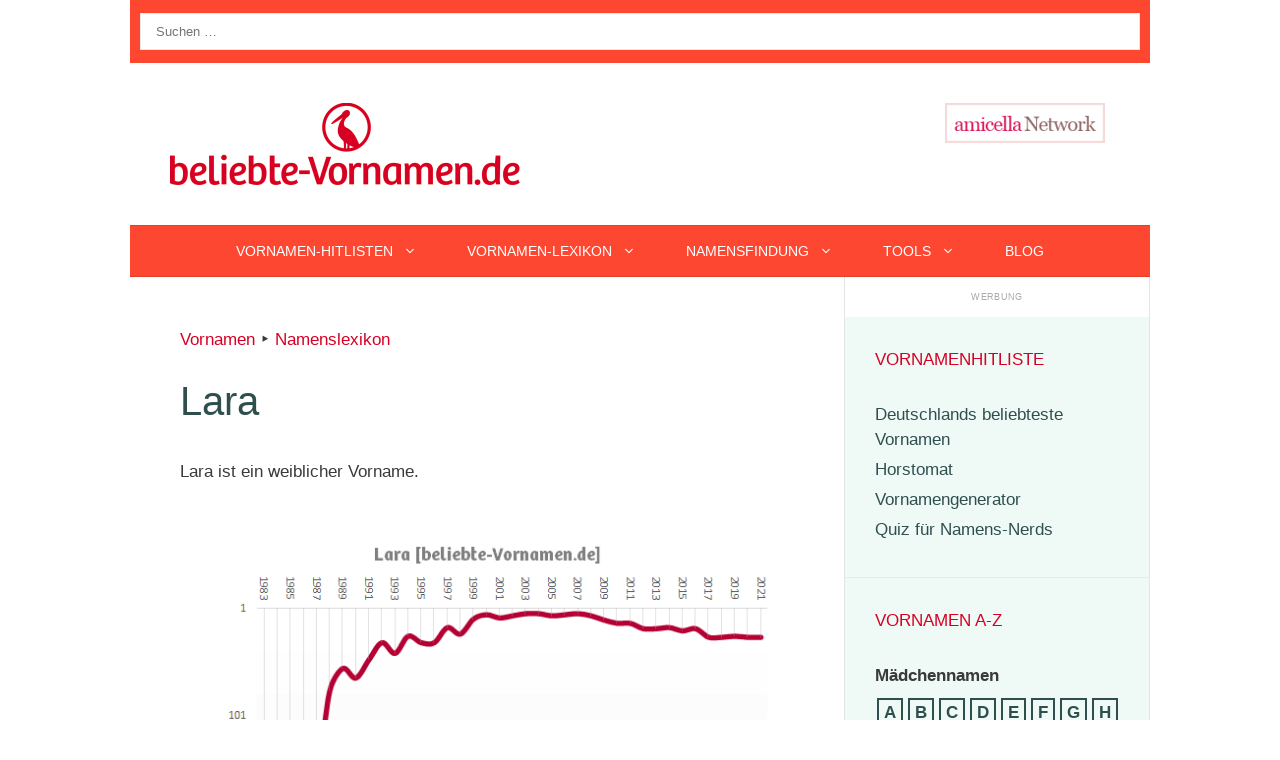

--- FILE ---
content_type: text/html; charset=UTF-8
request_url: https://www.beliebte-vornamen.de/4754-lara.htm
body_size: 16276
content:
<!DOCTYPE html>
<html dir="ltr" lang="de">
<head>
	<meta charset="UTF-8">
	<title>Vorname Lara * Herkunft, Statistik und Bedeutung</title>

		<!-- All in One SEO 4.9.3 - aioseo.com -->
	<meta name="description" content="Seit Ende der 1980er Jahre heißen zahlreiche Mädchen Lara. Inzwischen gehört Lara zur Spitzengruppe der beliebtesten Mädchennamen in Deutschland." />
	<meta name="robots" content="max-image-preview:large" />
	<meta name="author" content="Knud Bielefeld"/>
	<link rel="canonical" href="https://www.beliebte-vornamen.de/4754-lara.htm" />
	<meta name="generator" content="All in One SEO (AIOSEO) 4.9.3" />
		<script type="application/ld+json" class="aioseo-schema">
			{"@context":"https:\/\/schema.org","@graph":[{"@type":"Article","@id":"https:\/\/www.beliebte-vornamen.de\/4754-lara.htm#article","name":"Vorname Lara * Herkunft, Statistik und Bedeutung","headline":"Lara","author":{"@id":"https:\/\/www.beliebte-vornamen.de\/author\/admin#author"},"publisher":{"@id":"https:\/\/www.beliebte-vornamen.de\/#person"},"image":{"@type":"ImageObject","url":"https:\/\/www.beliebte-vornamen.de\/wp-content\/uploads\/Lara.png","width":598,"height":470,"caption":"H\u00e4ufigkeitsstatistik des Vornamens Lara"},"datePublished":"2022-01-11T20:45:01+01:00","dateModified":"2023-10-26T18:26:47+01:00","inLanguage":"de-DE","commentCount":167,"mainEntityOfPage":{"@id":"https:\/\/www.beliebte-vornamen.de\/4754-lara.htm#webpage"},"isPartOf":{"@id":"https:\/\/www.beliebte-vornamen.de\/4754-lara.htm#webpage"},"articleSection":"Namenslexikon, Diagramm, lw"},{"@type":"BreadcrumbList","@id":"https:\/\/www.beliebte-vornamen.de\/4754-lara.htm#breadcrumblist","itemListElement":[{"@type":"ListItem","@id":"https:\/\/www.beliebte-vornamen.de#listItem","position":1,"name":"Vornamen","item":"https:\/\/www.beliebte-vornamen.de","nextItem":{"@type":"ListItem","@id":"https:\/\/www.beliebte-vornamen.de\/kategorie\/namenslexikon#listItem","name":"Namenslexikon"}},{"@type":"ListItem","@id":"https:\/\/www.beliebte-vornamen.de\/kategorie\/namenslexikon#listItem","position":2,"name":"Namenslexikon","previousItem":{"@type":"ListItem","@id":"https:\/\/www.beliebte-vornamen.de#listItem","name":"Vornamen"}}]},{"@type":"Person","@id":"https:\/\/www.beliebte-vornamen.de\/#person","name":"Knud Bielefeld"},{"@type":"Person","@id":"https:\/\/www.beliebte-vornamen.de\/author\/admin#author","url":"https:\/\/www.beliebte-vornamen.de\/author\/admin","name":"Knud Bielefeld"},{"@type":"WebPage","@id":"https:\/\/www.beliebte-vornamen.de\/4754-lara.htm#webpage","url":"https:\/\/www.beliebte-vornamen.de\/4754-lara.htm","name":"Vorname Lara * Herkunft, Statistik und Bedeutung","description":"Seit Ende der 1980er Jahre hei\u00dfen zahlreiche M\u00e4dchen Lara. Inzwischen geh\u00f6rt Lara zur Spitzengruppe der beliebtesten M\u00e4dchennamen in Deutschland.","inLanguage":"de-DE","isPartOf":{"@id":"https:\/\/www.beliebte-vornamen.de\/#website"},"breadcrumb":{"@id":"https:\/\/www.beliebte-vornamen.de\/4754-lara.htm#breadcrumblist"},"author":{"@id":"https:\/\/www.beliebte-vornamen.de\/author\/admin#author"},"creator":{"@id":"https:\/\/www.beliebte-vornamen.de\/author\/admin#author"},"image":{"@type":"ImageObject","url":"https:\/\/www.beliebte-vornamen.de\/wp-content\/uploads\/Lara.png","@id":"https:\/\/www.beliebte-vornamen.de\/4754-lara.htm\/#mainImage","width":598,"height":470,"caption":"H\u00e4ufigkeitsstatistik des Vornamens Lara"},"primaryImageOfPage":{"@id":"https:\/\/www.beliebte-vornamen.de\/4754-lara.htm#mainImage"},"datePublished":"2022-01-11T20:45:01+01:00","dateModified":"2023-10-26T18:26:47+01:00"},{"@type":"WebSite","@id":"https:\/\/www.beliebte-vornamen.de\/#website","url":"https:\/\/www.beliebte-vornamen.de\/","name":"Beliebte (und seltene) Vornamen","description":"Hitlisten & Ratgeber, Namenslexikon & Statistiken","inLanguage":"de-DE","publisher":{"@id":"https:\/\/www.beliebte-vornamen.de\/#person"}}]}
		</script>
		<!-- All in One SEO -->

<meta name="viewport" content="width=device-width, initial-scale=1"><script src="https://www.cmadserver.de/cmp"></script><link rel='dns-prefetch' href='//widgetlogic.org' />
<link rel='dns-prefetch' href='//www.beliebte-vornamen.de' />


<link rel="alternate" type="application/rss+xml" title="Beliebte (und seltene) Vornamen &raquo; Feed" href="https://www.beliebte-vornamen.de/feed" />
<link rel="alternate" type="application/rss+xml" title="Beliebte (und seltene) Vornamen &raquo; Kommentar-Feed" href="https://www.beliebte-vornamen.de/comments/feed" />
<link rel="alternate" type="application/rss+xml" title="Beliebte (und seltene) Vornamen &raquo; Lara-Kommentar-Feed" href="https://www.beliebte-vornamen.de/4754-lara.htm/feed" />
<link rel="alternate" title="oEmbed (JSON)" type="application/json+oembed" href="https://www.beliebte-vornamen.de/wp-json/oembed/1.0/embed?url=https%3A%2F%2Fwww.beliebte-vornamen.de%2F4754-lara.htm" />
<link rel="alternate" title="oEmbed (XML)" type="text/xml+oembed" href="https://www.beliebte-vornamen.de/wp-json/oembed/1.0/embed?url=https%3A%2F%2Fwww.beliebte-vornamen.de%2F4754-lara.htm&#038;format=xml" />
<script src="https://cmtags.io/ads/beliebte-vornamen" type="text/javascript" referrerpolicy="no-referrer-when-downgrade"></script><!-- www.beliebte-vornamen.de is managing ads with Advanced Ads 2.0.16 – https://wpadvancedads.com/ --><script id="belie-ready">
			window.advanced_ads_ready=function(e,a){a=a||"complete";var d=function(e){return"interactive"===a?"loading"!==e:"complete"===e};d(document.readyState)?e():document.addEventListener("readystatechange",(function(a){d(a.target.readyState)&&e()}),{once:"interactive"===a})},window.advanced_ads_ready_queue=window.advanced_ads_ready_queue||[];		</script>
		<style id='wp-img-auto-sizes-contain-inline-css'>
img:is([sizes=auto i],[sizes^="auto," i]){contain-intrinsic-size:3000px 1500px}
/*# sourceURL=wp-img-auto-sizes-contain-inline-css */
</style>
<link rel='stylesheet' id='generate-fonts-css' href='//www.beliebte-vornamen.de/wp-content/uploads/omgf/generate-fonts/generate-fonts.css?ver=1666170749' media='all' />
<style id='wp-emoji-styles-inline-css'>

	img.wp-smiley, img.emoji {
		display: inline !important;
		border: none !important;
		box-shadow: none !important;
		height: 1em !important;
		width: 1em !important;
		margin: 0 0.07em !important;
		vertical-align: -0.1em !important;
		background: none !important;
		padding: 0 !important;
	}
/*# sourceURL=wp-emoji-styles-inline-css */
</style>
<style id='wp-block-library-inline-css'>
:root{--wp-block-synced-color:#7a00df;--wp-block-synced-color--rgb:122,0,223;--wp-bound-block-color:var(--wp-block-synced-color);--wp-editor-canvas-background:#ddd;--wp-admin-theme-color:#007cba;--wp-admin-theme-color--rgb:0,124,186;--wp-admin-theme-color-darker-10:#006ba1;--wp-admin-theme-color-darker-10--rgb:0,107,160.5;--wp-admin-theme-color-darker-20:#005a87;--wp-admin-theme-color-darker-20--rgb:0,90,135;--wp-admin-border-width-focus:2px}@media (min-resolution:192dpi){:root{--wp-admin-border-width-focus:1.5px}}.wp-element-button{cursor:pointer}:root .has-very-light-gray-background-color{background-color:#eee}:root .has-very-dark-gray-background-color{background-color:#313131}:root .has-very-light-gray-color{color:#eee}:root .has-very-dark-gray-color{color:#313131}:root .has-vivid-green-cyan-to-vivid-cyan-blue-gradient-background{background:linear-gradient(135deg,#00d084,#0693e3)}:root .has-purple-crush-gradient-background{background:linear-gradient(135deg,#34e2e4,#4721fb 50%,#ab1dfe)}:root .has-hazy-dawn-gradient-background{background:linear-gradient(135deg,#faaca8,#dad0ec)}:root .has-subdued-olive-gradient-background{background:linear-gradient(135deg,#fafae1,#67a671)}:root .has-atomic-cream-gradient-background{background:linear-gradient(135deg,#fdd79a,#004a59)}:root .has-nightshade-gradient-background{background:linear-gradient(135deg,#330968,#31cdcf)}:root .has-midnight-gradient-background{background:linear-gradient(135deg,#020381,#2874fc)}:root{--wp--preset--font-size--normal:16px;--wp--preset--font-size--huge:42px}.has-regular-font-size{font-size:1em}.has-larger-font-size{font-size:2.625em}.has-normal-font-size{font-size:var(--wp--preset--font-size--normal)}.has-huge-font-size{font-size:var(--wp--preset--font-size--huge)}.has-text-align-center{text-align:center}.has-text-align-left{text-align:left}.has-text-align-right{text-align:right}.has-fit-text{white-space:nowrap!important}#end-resizable-editor-section{display:none}.aligncenter{clear:both}.items-justified-left{justify-content:flex-start}.items-justified-center{justify-content:center}.items-justified-right{justify-content:flex-end}.items-justified-space-between{justify-content:space-between}.screen-reader-text{border:0;clip-path:inset(50%);height:1px;margin:-1px;overflow:hidden;padding:0;position:absolute;width:1px;word-wrap:normal!important}.screen-reader-text:focus{background-color:#ddd;clip-path:none;color:#444;display:block;font-size:1em;height:auto;left:5px;line-height:normal;padding:15px 23px 14px;text-decoration:none;top:5px;width:auto;z-index:100000}html :where(.has-border-color){border-style:solid}html :where([style*=border-top-color]){border-top-style:solid}html :where([style*=border-right-color]){border-right-style:solid}html :where([style*=border-bottom-color]){border-bottom-style:solid}html :where([style*=border-left-color]){border-left-style:solid}html :where([style*=border-width]){border-style:solid}html :where([style*=border-top-width]){border-top-style:solid}html :where([style*=border-right-width]){border-right-style:solid}html :where([style*=border-bottom-width]){border-bottom-style:solid}html :where([style*=border-left-width]){border-left-style:solid}html :where(img[class*=wp-image-]){height:auto;max-width:100%}:where(figure){margin:0 0 1em}html :where(.is-position-sticky){--wp-admin--admin-bar--position-offset:var(--wp-admin--admin-bar--height,0px)}@media screen and (max-width:600px){html :where(.is-position-sticky){--wp-admin--admin-bar--position-offset:0px}}

/*# sourceURL=wp-block-library-inline-css */
</style><style id='global-styles-inline-css'>
:root{--wp--preset--aspect-ratio--square: 1;--wp--preset--aspect-ratio--4-3: 4/3;--wp--preset--aspect-ratio--3-4: 3/4;--wp--preset--aspect-ratio--3-2: 3/2;--wp--preset--aspect-ratio--2-3: 2/3;--wp--preset--aspect-ratio--16-9: 16/9;--wp--preset--aspect-ratio--9-16: 9/16;--wp--preset--color--black: #000000;--wp--preset--color--cyan-bluish-gray: #abb8c3;--wp--preset--color--white: #ffffff;--wp--preset--color--pale-pink: #f78da7;--wp--preset--color--vivid-red: #cf2e2e;--wp--preset--color--luminous-vivid-orange: #ff6900;--wp--preset--color--luminous-vivid-amber: #fcb900;--wp--preset--color--light-green-cyan: #7bdcb5;--wp--preset--color--vivid-green-cyan: #00d084;--wp--preset--color--pale-cyan-blue: #8ed1fc;--wp--preset--color--vivid-cyan-blue: #0693e3;--wp--preset--color--vivid-purple: #9b51e0;--wp--preset--color--contrast: var(--contrast);--wp--preset--color--contrast-2: var(--contrast-2);--wp--preset--color--contrast-3: var(--contrast-3);--wp--preset--color--base: var(--base);--wp--preset--color--base-2: var(--base-2);--wp--preset--color--base-3: var(--base-3);--wp--preset--color--accent: var(--accent);--wp--preset--gradient--vivid-cyan-blue-to-vivid-purple: linear-gradient(135deg,rgb(6,147,227) 0%,rgb(155,81,224) 100%);--wp--preset--gradient--light-green-cyan-to-vivid-green-cyan: linear-gradient(135deg,rgb(122,220,180) 0%,rgb(0,208,130) 100%);--wp--preset--gradient--luminous-vivid-amber-to-luminous-vivid-orange: linear-gradient(135deg,rgb(252,185,0) 0%,rgb(255,105,0) 100%);--wp--preset--gradient--luminous-vivid-orange-to-vivid-red: linear-gradient(135deg,rgb(255,105,0) 0%,rgb(207,46,46) 100%);--wp--preset--gradient--very-light-gray-to-cyan-bluish-gray: linear-gradient(135deg,rgb(238,238,238) 0%,rgb(169,184,195) 100%);--wp--preset--gradient--cool-to-warm-spectrum: linear-gradient(135deg,rgb(74,234,220) 0%,rgb(151,120,209) 20%,rgb(207,42,186) 40%,rgb(238,44,130) 60%,rgb(251,105,98) 80%,rgb(254,248,76) 100%);--wp--preset--gradient--blush-light-purple: linear-gradient(135deg,rgb(255,206,236) 0%,rgb(152,150,240) 100%);--wp--preset--gradient--blush-bordeaux: linear-gradient(135deg,rgb(254,205,165) 0%,rgb(254,45,45) 50%,rgb(107,0,62) 100%);--wp--preset--gradient--luminous-dusk: linear-gradient(135deg,rgb(255,203,112) 0%,rgb(199,81,192) 50%,rgb(65,88,208) 100%);--wp--preset--gradient--pale-ocean: linear-gradient(135deg,rgb(255,245,203) 0%,rgb(182,227,212) 50%,rgb(51,167,181) 100%);--wp--preset--gradient--electric-grass: linear-gradient(135deg,rgb(202,248,128) 0%,rgb(113,206,126) 100%);--wp--preset--gradient--midnight: linear-gradient(135deg,rgb(2,3,129) 0%,rgb(40,116,252) 100%);--wp--preset--font-size--small: 13px;--wp--preset--font-size--medium: 20px;--wp--preset--font-size--large: 36px;--wp--preset--font-size--x-large: 42px;--wp--preset--spacing--20: 0.44rem;--wp--preset--spacing--30: 0.67rem;--wp--preset--spacing--40: 1rem;--wp--preset--spacing--50: 1.5rem;--wp--preset--spacing--60: 2.25rem;--wp--preset--spacing--70: 3.38rem;--wp--preset--spacing--80: 5.06rem;--wp--preset--shadow--natural: 6px 6px 9px rgba(0, 0, 0, 0.2);--wp--preset--shadow--deep: 12px 12px 50px rgba(0, 0, 0, 0.4);--wp--preset--shadow--sharp: 6px 6px 0px rgba(0, 0, 0, 0.2);--wp--preset--shadow--outlined: 6px 6px 0px -3px rgb(255, 255, 255), 6px 6px rgb(0, 0, 0);--wp--preset--shadow--crisp: 6px 6px 0px rgb(0, 0, 0);}:where(.is-layout-flex){gap: 0.5em;}:where(.is-layout-grid){gap: 0.5em;}body .is-layout-flex{display: flex;}.is-layout-flex{flex-wrap: wrap;align-items: center;}.is-layout-flex > :is(*, div){margin: 0;}body .is-layout-grid{display: grid;}.is-layout-grid > :is(*, div){margin: 0;}:where(.wp-block-columns.is-layout-flex){gap: 2em;}:where(.wp-block-columns.is-layout-grid){gap: 2em;}:where(.wp-block-post-template.is-layout-flex){gap: 1.25em;}:where(.wp-block-post-template.is-layout-grid){gap: 1.25em;}.has-black-color{color: var(--wp--preset--color--black) !important;}.has-cyan-bluish-gray-color{color: var(--wp--preset--color--cyan-bluish-gray) !important;}.has-white-color{color: var(--wp--preset--color--white) !important;}.has-pale-pink-color{color: var(--wp--preset--color--pale-pink) !important;}.has-vivid-red-color{color: var(--wp--preset--color--vivid-red) !important;}.has-luminous-vivid-orange-color{color: var(--wp--preset--color--luminous-vivid-orange) !important;}.has-luminous-vivid-amber-color{color: var(--wp--preset--color--luminous-vivid-amber) !important;}.has-light-green-cyan-color{color: var(--wp--preset--color--light-green-cyan) !important;}.has-vivid-green-cyan-color{color: var(--wp--preset--color--vivid-green-cyan) !important;}.has-pale-cyan-blue-color{color: var(--wp--preset--color--pale-cyan-blue) !important;}.has-vivid-cyan-blue-color{color: var(--wp--preset--color--vivid-cyan-blue) !important;}.has-vivid-purple-color{color: var(--wp--preset--color--vivid-purple) !important;}.has-black-background-color{background-color: var(--wp--preset--color--black) !important;}.has-cyan-bluish-gray-background-color{background-color: var(--wp--preset--color--cyan-bluish-gray) !important;}.has-white-background-color{background-color: var(--wp--preset--color--white) !important;}.has-pale-pink-background-color{background-color: var(--wp--preset--color--pale-pink) !important;}.has-vivid-red-background-color{background-color: var(--wp--preset--color--vivid-red) !important;}.has-luminous-vivid-orange-background-color{background-color: var(--wp--preset--color--luminous-vivid-orange) !important;}.has-luminous-vivid-amber-background-color{background-color: var(--wp--preset--color--luminous-vivid-amber) !important;}.has-light-green-cyan-background-color{background-color: var(--wp--preset--color--light-green-cyan) !important;}.has-vivid-green-cyan-background-color{background-color: var(--wp--preset--color--vivid-green-cyan) !important;}.has-pale-cyan-blue-background-color{background-color: var(--wp--preset--color--pale-cyan-blue) !important;}.has-vivid-cyan-blue-background-color{background-color: var(--wp--preset--color--vivid-cyan-blue) !important;}.has-vivid-purple-background-color{background-color: var(--wp--preset--color--vivid-purple) !important;}.has-black-border-color{border-color: var(--wp--preset--color--black) !important;}.has-cyan-bluish-gray-border-color{border-color: var(--wp--preset--color--cyan-bluish-gray) !important;}.has-white-border-color{border-color: var(--wp--preset--color--white) !important;}.has-pale-pink-border-color{border-color: var(--wp--preset--color--pale-pink) !important;}.has-vivid-red-border-color{border-color: var(--wp--preset--color--vivid-red) !important;}.has-luminous-vivid-orange-border-color{border-color: var(--wp--preset--color--luminous-vivid-orange) !important;}.has-luminous-vivid-amber-border-color{border-color: var(--wp--preset--color--luminous-vivid-amber) !important;}.has-light-green-cyan-border-color{border-color: var(--wp--preset--color--light-green-cyan) !important;}.has-vivid-green-cyan-border-color{border-color: var(--wp--preset--color--vivid-green-cyan) !important;}.has-pale-cyan-blue-border-color{border-color: var(--wp--preset--color--pale-cyan-blue) !important;}.has-vivid-cyan-blue-border-color{border-color: var(--wp--preset--color--vivid-cyan-blue) !important;}.has-vivid-purple-border-color{border-color: var(--wp--preset--color--vivid-purple) !important;}.has-vivid-cyan-blue-to-vivid-purple-gradient-background{background: var(--wp--preset--gradient--vivid-cyan-blue-to-vivid-purple) !important;}.has-light-green-cyan-to-vivid-green-cyan-gradient-background{background: var(--wp--preset--gradient--light-green-cyan-to-vivid-green-cyan) !important;}.has-luminous-vivid-amber-to-luminous-vivid-orange-gradient-background{background: var(--wp--preset--gradient--luminous-vivid-amber-to-luminous-vivid-orange) !important;}.has-luminous-vivid-orange-to-vivid-red-gradient-background{background: var(--wp--preset--gradient--luminous-vivid-orange-to-vivid-red) !important;}.has-very-light-gray-to-cyan-bluish-gray-gradient-background{background: var(--wp--preset--gradient--very-light-gray-to-cyan-bluish-gray) !important;}.has-cool-to-warm-spectrum-gradient-background{background: var(--wp--preset--gradient--cool-to-warm-spectrum) !important;}.has-blush-light-purple-gradient-background{background: var(--wp--preset--gradient--blush-light-purple) !important;}.has-blush-bordeaux-gradient-background{background: var(--wp--preset--gradient--blush-bordeaux) !important;}.has-luminous-dusk-gradient-background{background: var(--wp--preset--gradient--luminous-dusk) !important;}.has-pale-ocean-gradient-background{background: var(--wp--preset--gradient--pale-ocean) !important;}.has-electric-grass-gradient-background{background: var(--wp--preset--gradient--electric-grass) !important;}.has-midnight-gradient-background{background: var(--wp--preset--gradient--midnight) !important;}.has-small-font-size{font-size: var(--wp--preset--font-size--small) !important;}.has-medium-font-size{font-size: var(--wp--preset--font-size--medium) !important;}.has-large-font-size{font-size: var(--wp--preset--font-size--large) !important;}.has-x-large-font-size{font-size: var(--wp--preset--font-size--x-large) !important;}
/*# sourceURL=global-styles-inline-css */
</style>

<style id='classic-theme-styles-inline-css'>
/*! This file is auto-generated */
.wp-block-button__link{color:#fff;background-color:#32373c;border-radius:9999px;box-shadow:none;text-decoration:none;padding:calc(.667em + 2px) calc(1.333em + 2px);font-size:1.125em}.wp-block-file__button{background:#32373c;color:#fff;text-decoration:none}
/*# sourceURL=/wp-includes/css/classic-themes.min.css */
</style>
<link rel='stylesheet' id='block-widget-css' href='https://www.beliebte-vornamen.de/wp-content/plugins/widget-logic/block_widget/css/widget.css?ver=1768286258' media='all' />
<link rel='stylesheet' id='quiz-maker-css' href='https://www.beliebte-vornamen.de/wp-content/plugins/quiz-maker/public/css/quiz-maker-public.css?ver=6.7.0.99' media='all' />
<link rel='stylesheet' id='generate-style-css' href='https://www.beliebte-vornamen.de/wp-content/themes/generatepress/assets/css/all.min.css?ver=3.6.1' media='all' />
<style id='generate-style-inline-css'>
.no-featured-image-padding .featured-image {margin-left:-50px;margin-right:-50px;}.post-image-above-header .no-featured-image-padding .inside-article .featured-image {margin-top:-50px;}@media (max-width:768px){.no-featured-image-padding .featured-image {margin-left:-30px;margin-right:-30px;}.post-image-above-header .no-featured-image-padding .inside-article .featured-image {margin-top:-30px;}}
body{background-color:#ffffff;color:#3a3a3a;}a{color:#d70024;}a:visited{color:#fd4731;}a:hover, a:focus, a:active{color:#66cca4;}body .grid-container{max-width:1020px;}.wp-block-group__inner-container{max-width:1020px;margin-left:auto;margin-right:auto;}.site-header .header-image{width:350px;}:root{--contrast:#222222;--contrast-2:#575760;--contrast-3:#b2b2be;--base:#f0f0f0;--base-2:#f7f8f9;--base-3:#ffffff;--accent:#1e73be;}:root .has-contrast-color{color:var(--contrast);}:root .has-contrast-background-color{background-color:var(--contrast);}:root .has-contrast-2-color{color:var(--contrast-2);}:root .has-contrast-2-background-color{background-color:var(--contrast-2);}:root .has-contrast-3-color{color:var(--contrast-3);}:root .has-contrast-3-background-color{background-color:var(--contrast-3);}:root .has-base-color{color:var(--base);}:root .has-base-background-color{background-color:var(--base);}:root .has-base-2-color{color:var(--base-2);}:root .has-base-2-background-color{background-color:var(--base-2);}:root .has-base-3-color{color:var(--base-3);}:root .has-base-3-background-color{background-color:var(--base-3);}:root .has-accent-color{color:var(--accent);}:root .has-accent-background-color{background-color:var(--accent);}body, button, input, select, textarea{font-family:Verdana, Geneva, sans-serif;}body{line-height:1.5;}.entry-content > [class*="wp-block-"]:not(:last-child):not(.wp-block-heading){margin-bottom:1.5em;}.main-title{font-family:"Satisfy", handwriting;font-weight:500;font-size:100px;}.main-navigation a, .menu-toggle{font-weight:400;text-transform:uppercase;font-size:14px;}.main-navigation .main-nav ul ul li a{font-size:13px;}.widget-title{text-transform:uppercase;font-size:17px;}.sidebar .widget, .footer-widgets .widget{font-size:17px;}button:not(.menu-toggle),html input[type="button"],input[type="reset"],input[type="submit"],.button,.wp-block-button .wp-block-button__link{text-transform:uppercase;font-size:13px;}h1{font-weight:300;font-size:40px;}h2{font-weight:300;font-size:27px;}h3{font-size:20px;}h4{font-size:inherit;}h5{font-size:inherit;}.site-info{text-transform:uppercase;font-size:18px;}@media (max-width:768px){.main-title{font-size:70px;}h1{font-size:30px;}h2{font-size:25px;}}.top-bar{background-color:#fd4731;color:#ffffff;}.top-bar a{color:#ffffff;}.top-bar a:hover{color:#303030;}.site-header{background-color:#ffffff;color:#3a3a3a;}.site-header a{color:#3a3a3a;}.main-title a,.main-title a:hover{color:#222222;}.site-description{color:#757575;}.main-navigation,.main-navigation ul ul{background-color:#fd4731;}.main-navigation .main-nav ul li a, .main-navigation .menu-toggle, .main-navigation .menu-bar-items{color:#ffffff;}.main-navigation .main-nav ul li:not([class*="current-menu-"]):hover > a, .main-navigation .main-nav ul li:not([class*="current-menu-"]):focus > a, .main-navigation .main-nav ul li.sfHover:not([class*="current-menu-"]) > a, .main-navigation .menu-bar-item:hover > a, .main-navigation .menu-bar-item.sfHover > a{color:#ffffff;background-color:#d70024;}button.menu-toggle:hover,button.menu-toggle:focus,.main-navigation .mobile-bar-items a,.main-navigation .mobile-bar-items a:hover,.main-navigation .mobile-bar-items a:focus{color:#ffffff;}.main-navigation .main-nav ul li[class*="current-menu-"] > a{color:#ffffff;background-color:#d70024;}.navigation-search input[type="search"],.navigation-search input[type="search"]:active, .navigation-search input[type="search"]:focus, .main-navigation .main-nav ul li.search-item.active > a, .main-navigation .menu-bar-items .search-item.active > a{color:#ffffff;background-color:#d70024;}.main-navigation ul ul{background-color:#ffffff;}.main-navigation .main-nav ul ul li a{color:#2F4f4f;}.main-navigation .main-nav ul ul li:not([class*="current-menu-"]):hover > a,.main-navigation .main-nav ul ul li:not([class*="current-menu-"]):focus > a, .main-navigation .main-nav ul ul li.sfHover:not([class*="current-menu-"]) > a{color:#ffffff;background-color:#d70024;}.main-navigation .main-nav ul ul li[class*="current-menu-"] > a{color:#ffffff;background-color:#d70024;}.separate-containers .inside-article, .separate-containers .comments-area, .separate-containers .page-header, .one-container .container, .separate-containers .paging-navigation, .inside-page-header{background-color:#ffffff;}.entry-header h1,.page-header h1{color:#2f4f4f;}.entry-title a{color:#2f4f4f;}.entry-title a:hover{color:#d70024;}.entry-meta{color:var(--contrast-2);}.entry-meta a{color:#2f4f4f;}.entry-meta a:hover{color:#66cca4;}h1{color:#2f4f4f;}h2{color:#2f4f4f;}h3{color:#2f4f4f;}h4{color:#2f4f4f;}h5{color:#2f4f4f;}h6{color:#2f4f4f;}.sidebar .widget{background-color:rgba(102,204,163,0.1);}.sidebar .widget a{color:#2f4f4f;}.sidebar .widget a:hover{color:#d70024;}.sidebar .widget .widget-title{color:#d70024;}.footer-widgets{color:#2d2d2d;background-color:rgba(32,117,193,0.03);}.footer-widgets a{color:#336699;}.footer-widgets a:hover{color:#b40032;}.footer-widgets .widget-title{color:#000000;}.site-info{color:#ffffff;background-color:#2f4f4f;}.site-info a{color:#fcfcfc;}.site-info a:hover{color:#66cca4;}.footer-bar .widget_nav_menu .current-menu-item a{color:#66cca4;}input[type="text"],input[type="email"],input[type="url"],input[type="password"],input[type="search"],input[type="tel"],input[type="number"],textarea,select{color:#232323;background-color:#ffffff;border-color:rgba(204,204,204,0.45);}input[type="text"]:focus,input[type="email"]:focus,input[type="url"]:focus,input[type="password"]:focus,input[type="search"]:focus,input[type="tel"]:focus,input[type="number"]:focus,textarea:focus,select:focus{color:#666666;background-color:#ffffff;border-color:#bfbfbf;}button,html input[type="button"],input[type="reset"],input[type="submit"],a.button,a.wp-block-button__link:not(.has-background){color:#2f4f4f;background-color:#ffffff;}button:hover,html input[type="button"]:hover,input[type="reset"]:hover,input[type="submit"]:hover,a.button:hover,button:focus,html input[type="button"]:focus,input[type="reset"]:focus,input[type="submit"]:focus,a.button:focus,a.wp-block-button__link:not(.has-background):active,a.wp-block-button__link:not(.has-background):focus,a.wp-block-button__link:not(.has-background):hover{color:#d70024;background-color:#ffffff;}a.generate-back-to-top{background-color:rgba( 0,0,0,0.4 );color:#ffffff;}a.generate-back-to-top:hover,a.generate-back-to-top:focus{background-color:rgba( 0,0,0,0.6 );color:#ffffff;}:root{--gp-search-modal-bg-color:var(--base-3);--gp-search-modal-text-color:var(--contrast);--gp-search-modal-overlay-bg-color:rgba(0,0,0,0.2);}@media (max-width: 768px){.main-navigation .menu-bar-item:hover > a, .main-navigation .menu-bar-item.sfHover > a{background:none;color:#ffffff;}}.inside-top-bar{padding:10px;}.inside-header{padding:40px;}.separate-containers .inside-article, .separate-containers .comments-area, .separate-containers .page-header, .separate-containers .paging-navigation, .one-container .site-content, .inside-page-header{padding:50px;}.site-main .wp-block-group__inner-container{padding:50px;}.entry-content .alignwide, body:not(.no-sidebar) .entry-content .alignfull{margin-left:-50px;width:calc(100% + 100px);max-width:calc(100% + 100px);}.one-container.right-sidebar .site-main,.one-container.both-right .site-main{margin-right:50px;}.one-container.left-sidebar .site-main,.one-container.both-left .site-main{margin-left:50px;}.one-container.both-sidebars .site-main{margin:0px 50px 0px 50px;}.separate-containers .widget, .separate-containers .site-main > *, .separate-containers .page-header, .widget-area .main-navigation{margin-bottom:0px;}.separate-containers .site-main{margin:0px;}.both-right.separate-containers .inside-left-sidebar{margin-right:0px;}.both-right.separate-containers .inside-right-sidebar{margin-left:0px;}.both-left.separate-containers .inside-left-sidebar{margin-right:0px;}.both-left.separate-containers .inside-right-sidebar{margin-left:0px;}.separate-containers .page-header-image, .separate-containers .page-header-contained, .separate-containers .page-header-image-single, .separate-containers .page-header-content-single{margin-top:0px;}.separate-containers .inside-right-sidebar, .separate-containers .inside-left-sidebar{margin-top:0px;margin-bottom:0px;}.main-navigation .main-nav ul li a,.menu-toggle,.main-navigation .mobile-bar-items a{padding-left:25px;padding-right:25px;line-height:50px;}.main-navigation .main-nav ul ul li a{padding:10px 25px 10px 25px;}.navigation-search input[type="search"]{height:50px;}.rtl .menu-item-has-children .dropdown-menu-toggle{padding-left:25px;}.menu-item-has-children .dropdown-menu-toggle{padding-right:25px;}.rtl .main-navigation .main-nav ul li.menu-item-has-children > a{padding-right:25px;}.widget-area .widget{padding:30px;}.site-info{padding:20px;}@media (max-width:768px){.separate-containers .inside-article, .separate-containers .comments-area, .separate-containers .page-header, .separate-containers .paging-navigation, .one-container .site-content, .inside-page-header{padding:30px;}.site-main .wp-block-group__inner-container{padding:30px;}.site-info{padding-right:10px;padding-left:10px;}.entry-content .alignwide, body:not(.no-sidebar) .entry-content .alignfull{margin-left:-30px;width:calc(100% + 60px);max-width:calc(100% + 60px);}}/* End cached CSS */@media (max-width: 768px){.main-navigation .menu-toggle,.main-navigation .mobile-bar-items,.sidebar-nav-mobile:not(#sticky-placeholder){display:block;}.main-navigation ul,.gen-sidebar-nav{display:none;}[class*="nav-float-"] .site-header .inside-header > *{float:none;clear:both;}}
.dynamic-author-image-rounded{border-radius:100%;}.dynamic-featured-image, .dynamic-author-image{vertical-align:middle;}.one-container.blog .dynamic-content-template:not(:last-child), .one-container.archive .dynamic-content-template:not(:last-child){padding-bottom:0px;}.dynamic-entry-excerpt > p:last-child{margin-bottom:0px;}
.main-navigation .main-nav ul li a,.menu-toggle,.main-navigation .mobile-bar-items a{transition: line-height 300ms ease}.main-navigation.toggled .main-nav > ul{background-color: #fd4731}
/*# sourceURL=generate-style-inline-css */
</style>
<link rel='stylesheet' id='generate-sticky-css' href='https://www.beliebte-vornamen.de/wp-content/plugins/gp-premium/menu-plus/functions/css/sticky.min.css?ver=2.5.5' media='all' />
<link rel='stylesheet' id='generate-offside-css' href='https://www.beliebte-vornamen.de/wp-content/plugins/gp-premium/menu-plus/functions/css/offside.min.css?ver=2.5.5' media='all' />
<style id='generate-offside-inline-css'>
:root{--gp-slideout-width:265px;}.slideout-navigation.main-navigation .main-nav ul li a{font-weight:normal;text-transform:none;}.slideout-navigation.main-navigation.do-overlay .main-nav ul ul li a{font-size:1em;}.slideout-navigation, .slideout-navigation a{color:#ffffff;}.slideout-navigation button.slideout-exit{color:#ffffff;padding-left:25px;padding-right:25px;}.slide-opened nav.toggled .menu-toggle:before{display:none;}@media (max-width: 768px){.menu-bar-item.slideout-toggle{display:none;}}
/*# sourceURL=generate-offside-inline-css */
</style>
<script src="https://www.beliebte-vornamen.de/wp-includes/js/jquery/jquery.min.js?ver=3.7.1" id="jquery-core-js"></script>
<link rel="https://api.w.org/" href="https://www.beliebte-vornamen.de/wp-json/" /><link rel="alternate" title="JSON" type="application/json" href="https://www.beliebte-vornamen.de/wp-json/wp/v2/posts/4754" /><link rel="EditURI" type="application/rsd+xml" title="RSD" href="https://www.beliebte-vornamen.de/xmlrpc.php?rsd" />
<meta name="generator" content="WordPress 6.9" />
<link rel='shortlink' href='https://www.beliebte-vornamen.de/?p=4754' />
<!-- START TARGET-VIDEO SYN-PLAYER -->
<script type="text/javascript" src="//syndication.target-video.com/native-player.js" async></script>
<!-- /END TARGET-VIDEO SYN-PLAYER --><!-- Google tag (gtag.js) -->
<script async src="https://www.googletagmanager.com/gtag/js?id=G-3TML8BW8EW"></script>
<script>
  window.dataLayer = window.dataLayer || [];
  function gtag(){dataLayer.push(arguments);}
  gtag('js', new Date());

  gtag('config', 'G-3TML8BW8EW');
</script><link rel="icon" href="https://www.beliebte-vornamen.de/wp-content/uploads/storch2018-150x150.png" sizes="32x32" />
<link rel="icon" href="https://www.beliebte-vornamen.de/wp-content/uploads/storch2018.png" sizes="192x192" />
<link rel="apple-touch-icon" href="https://www.beliebte-vornamen.de/wp-content/uploads/storch2018.png" />
<meta name="msapplication-TileImage" content="https://www.beliebte-vornamen.de/wp-content/uploads/storch2018.png" />
		<style id="wp-custom-css">
			
/* GeneratePress Site CSS */ #site-navigation {
		border-top: 1px solid rgba(0,0,0,0.1);
		border-bottom: 1px solid rgba(0,0,0,0.1);
}

button, html input[type="button"], input[type="reset"], input[type="submit"], a.button, a.button:visited {
	border-width: 1px;
	border-style: solid;
	border-color: inherit;
}

input[type="text"], input[type="email"], input[type="url"], input[type="password"], input[type="search"], input[type="number"], input[type="tel"], textarea, select {
		font-size: 13px;
}

.mc4wp-form-fields input[type="email"] {
	margin-bottom: 10px;
	width: 100%;
}

.entry-meta {
	font-size: 15px;
	color: #3a3a3a;
}

.sidebar {
	border: 1px solid rgba(0,0,0,0.1);
	border-top: 0;
}

.sidebar .widget:not(:last-child) {
	border-bottom: 1px solid rgba(0,0,0,0.05);
}

.main-navigation:not(.toggled) li.menu-social > a,
.main-navigation:not(.toggled) li.search-item > a{
	padding: 0 10px;
}

.post-image img:hover {
	opacity: 0.9;
}

.no-sidebar .entry-content {
	max-width: 800px;
	margin-left: auto;
	margin-right: auto;
}

.page.no-sidebar .entry-title {
	text-align: center;
} /* End GeneratePress Site CSS */

.cloud1 {        
	line-height: 30px;
 	font-size: 14px;
 	color: #d70024;
 }

.cloud2 {
 	font-size: 16px;
 	color: #2F4f4f;
  line-height: 30px;
}

.cloud3 {
 	font-size: 20px;
 	color: #fd4731;
  line-height: 30px;
}

.cloud4 {
 	font-size: 24px;
 	color: #2F4f4f;
         line-height: 30px;
}

.cloud5 {
 	font-size: 28px;
 	color: #d70024;
         line-height: 30px;
}


#menu { 

	text-align: center;
	font-weight: bold;
	}

#menu li {
	display: inline;
		margin-left: 0px!important;
	margin-right: 0px;
	padding: 0px;
line-height: 50px
	}
#menu ul {
	padding: 0px;
	}
	
#menu ul li a {
	padding: 3px 5px 3px 5px;

	text-decoration: none!important;
  border-top: 2px solid;
	border-bottom: 2px solid;
	border-left: 2px solid;
	border-right: 2px solid;
	}

#menu ul li a:hover {
	color: #b40032;
	text-decoration: none!important;
	}

.search-field {
    background-color: transparent;
    background-image: url(/search-icon.png);
    background-position: 5px center;
    background-repeat: no-repeat;
    background-size: 24px 24px;
    border: none;
    cursor: pointer;
    height: 37px;
    margin: 3px 0;
    padding: 0 0 0 34px;
    position: relative;
    width: 1px;
}		</style>
		</head>

<body class="wp-singular post-template-default single single-post postid-4754 single-format-standard wp-custom-logo wp-embed-responsive wp-theme-generatepress post-image-below-header post-image-aligned-center slideout-enabled slideout-mobile sticky-menu-fade sticky-enabled both-sticky-menu right-sidebar nav-below-header separate-containers contained-header active-footer-widgets-0 nav-aligned-center header-aligned-left dropdown-hover aa-prefix-belie-" itemtype="https://schema.org/Blog" itemscope>
	<a class="screen-reader-text skip-link" href="#content" title="Zum Inhalt springen">Zum Inhalt springen</a>		<div class="top-bar grid-container grid-parent top-bar-align-center">
			<div class="inside-top-bar grid-container grid-parent">
				<aside id="custom_html-18" class="widget_text widget inner-padding widget_custom_html"><div class="textwidget custom-html-widget"><form name="google search" method="get" class="search-form" action="https://www.beliebte-vornamen.de/suchergebnis2">
	<label><span class="screen-reader-text">Suche nach:</span><input id="search" type="search" class="search-field" placeholder="Suchen&nbsp;…" value="" name="q" title="Suche nach:"></label> </form></div></aside>			</div>
		</div>
				<header class="site-header grid-container grid-parent" id="masthead" aria-label="Website"  itemtype="https://schema.org/WPHeader" itemscope>
			<div class="inside-header grid-container grid-parent">
							<div class="header-widget">
				<aside id="custom_html-8" class="widget_text widget inner-padding widget_custom_html"><div class="textwidget custom-html-widget"><a href="http://www.amicella.de" target="_blank" rel="nofollow" >
	<img alt="Amicella Logo" src="https://www.beliebte-vornamen.de/aws/kbfeld/amicella160.png" width="160" height="40" style="vertical-align:middle;margin:0px 5px 0px 5px"/></a></div></aside>			</div>
			<div class="site-logo">
					<a href="https://www.beliebte-vornamen.de/" rel="home">
						<img  class="header-image is-logo-image" alt="Beliebte (und seltene) Vornamen" src="https://www.beliebte-vornamen.de/wp-content/uploads/beliebte-vornamen-logo-d70024-350x82-1.png" srcset="https://www.beliebte-vornamen.de/wp-content/uploads/beliebte-vornamen-logo-d70024-350x82-1.png 1x, https://www.beliebte-vornamen.de/wp-content/uploads/beliebte-vornamen-logo-d70024-1720x402-1.png 2x" width="350" height="82" />
					</a>
				</div>			</div>
		</header>
				<nav class="main-navigation grid-container grid-parent sub-menu-right" id="site-navigation" aria-label="Primär"  itemtype="https://schema.org/SiteNavigationElement" itemscope>
			<div class="inside-navigation grid-container grid-parent">
								<button class="menu-toggle" aria-controls="generate-slideout-menu" aria-expanded="false">
					<span class="gp-icon icon-menu-bars"><svg viewBox="0 0 512 512" aria-hidden="true" xmlns="http://www.w3.org/2000/svg" width="1em" height="1em"><path d="M0 96c0-13.255 10.745-24 24-24h464c13.255 0 24 10.745 24 24s-10.745 24-24 24H24c-13.255 0-24-10.745-24-24zm0 160c0-13.255 10.745-24 24-24h464c13.255 0 24 10.745 24 24s-10.745 24-24 24H24c-13.255 0-24-10.745-24-24zm0 160c0-13.255 10.745-24 24-24h464c13.255 0 24 10.745 24 24s-10.745 24-24 24H24c-13.255 0-24-10.745-24-24z" /></svg><svg viewBox="0 0 512 512" aria-hidden="true" xmlns="http://www.w3.org/2000/svg" width="1em" height="1em"><path d="M71.029 71.029c9.373-9.372 24.569-9.372 33.942 0L256 222.059l151.029-151.03c9.373-9.372 24.569-9.372 33.942 0 9.372 9.373 9.372 24.569 0 33.942L289.941 256l151.03 151.029c9.372 9.373 9.372 24.569 0 33.942-9.373 9.372-24.569 9.372-33.942 0L256 289.941l-151.029 151.03c-9.373 9.372-24.569 9.372-33.942 0-9.372-9.373-9.372-24.569 0-33.942L222.059 256 71.029 104.971c-9.372-9.373-9.372-24.569 0-33.942z" /></svg></span><span class="mobile-menu">Menü</span>				</button>
				<div id="primary-menu" class="main-nav"><ul id="menu-hauptnavigation" class=" menu sf-menu"><li id="menu-item-28737" class="menu-item menu-item-type-post_type menu-item-object-page menu-item-has-children menu-item-28737"><a href="https://www.beliebte-vornamen.de/hitlisten">Vornamen-Hitlisten<span role="presentation" class="dropdown-menu-toggle"><span class="gp-icon icon-arrow"><svg viewBox="0 0 330 512" aria-hidden="true" xmlns="http://www.w3.org/2000/svg" width="1em" height="1em"><path d="M305.913 197.085c0 2.266-1.133 4.815-2.833 6.514L171.087 335.593c-1.7 1.7-4.249 2.832-6.515 2.832s-4.815-1.133-6.515-2.832L26.064 203.599c-1.7-1.7-2.832-4.248-2.832-6.514s1.132-4.816 2.832-6.515l14.162-14.163c1.7-1.699 3.966-2.832 6.515-2.832 2.266 0 4.815 1.133 6.515 2.832l111.316 111.317 111.316-111.317c1.7-1.699 4.249-2.832 6.515-2.832s4.815 1.133 6.515 2.832l14.162 14.163c1.7 1.7 2.833 4.249 2.833 6.515z" /></svg></span></span></a>
<ul class="sub-menu">
	<li id="menu-item-77700" class="menu-item menu-item-type-post_type menu-item-object-page menu-item-77700"><a href="https://www.beliebte-vornamen.de/jahrgang/j2024/top-500-2024">Top 500 des Jahres 2024</a></li>
	<li id="menu-item-73018" class="menu-item menu-item-type-post_type menu-item-object-page menu-item-73018"><a href="https://www.beliebte-vornamen.de/jahrgang">Deutschland 1890-2026</a></li>
	<li id="menu-item-27427" class="menu-item menu-item-type-custom menu-item-object-custom menu-item-27427"><a href="https://www.beliebte-vornamen.de/25320-jahrzehnte.htm">Jahrzehnte 1890er-2020er</a></li>
	<li id="menu-item-27465" class="menu-item menu-item-type-custom menu-item-object-custom menu-item-27465"><a href="https://www.beliebte-vornamen.de/602-international.htm">Namen international</a></li>
	<li id="menu-item-27430" class="menu-item menu-item-type-taxonomy menu-item-object-category menu-item-27430"><a href="https://www.beliebte-vornamen.de/kategorie/statistik">Statistik</a></li>
</ul>
</li>
<li id="menu-item-27422" class="menu-item menu-item-type-custom menu-item-object-custom menu-item-has-children menu-item-27422"><a href="/lexikon">Vornamen-Lexikon<span role="presentation" class="dropdown-menu-toggle"><span class="gp-icon icon-arrow"><svg viewBox="0 0 330 512" aria-hidden="true" xmlns="http://www.w3.org/2000/svg" width="1em" height="1em"><path d="M305.913 197.085c0 2.266-1.133 4.815-2.833 6.514L171.087 335.593c-1.7 1.7-4.249 2.832-6.515 2.832s-4.815-1.133-6.515-2.832L26.064 203.599c-1.7-1.7-2.832-4.248-2.832-6.514s1.132-4.816 2.832-6.515l14.162-14.163c1.7-1.699 3.966-2.832 6.515-2.832 2.266 0 4.815 1.133 6.515 2.832l111.316 111.317 111.316-111.317c1.7-1.699 4.249-2.832 6.515-2.832s4.815 1.133 6.515 2.832l14.162 14.163c1.7 1.7 2.833 4.249 2.833 6.515z" /></svg></span></span></a>
<ul class="sub-menu">
	<li id="menu-item-27423" class="menu-item menu-item-type-post_type menu-item-object-page menu-item-27423"><a href="https://www.beliebte-vornamen.de/namensvorbilder">Berühmte Namensträger und Namensträgerinnen</a></li>
	<li id="menu-item-27424" class="menu-item menu-item-type-taxonomy menu-item-object-category current-post-ancestor current-menu-parent current-post-parent menu-item-27424"><a href="https://www.beliebte-vornamen.de/kategorie/namenslexikon">Namenslexikon</a></li>
	<li id="menu-item-34718" class="menu-item menu-item-type-post_type menu-item-object-page menu-item-34718"><a href="https://www.beliebte-vornamen.de/lexikon/alphabetisch">Vornamen mit Häufigkeitsstatistik</a></li>
</ul>
</li>
<li id="menu-item-27431" class="menu-item menu-item-type-custom menu-item-object-custom menu-item-has-children menu-item-27431"><a href="/524-namensfindung.htm">Namensfindung<span role="presentation" class="dropdown-menu-toggle"><span class="gp-icon icon-arrow"><svg viewBox="0 0 330 512" aria-hidden="true" xmlns="http://www.w3.org/2000/svg" width="1em" height="1em"><path d="M305.913 197.085c0 2.266-1.133 4.815-2.833 6.514L171.087 335.593c-1.7 1.7-4.249 2.832-6.515 2.832s-4.815-1.133-6.515-2.832L26.064 203.599c-1.7-1.7-2.832-4.248-2.832-6.514s1.132-4.816 2.832-6.515l14.162-14.163c1.7-1.699 3.966-2.832 6.515-2.832 2.266 0 4.815 1.133 6.515 2.832l111.316 111.317 111.316-111.317c1.7-1.699 4.249-2.832 6.515-2.832s4.815 1.133 6.515 2.832l14.162 14.163c1.7 1.7 2.833 4.249 2.833 6.515z" /></svg></span></span></a>
<ul class="sub-menu">
	<li id="menu-item-72709" class="menu-item menu-item-type-post_type menu-item-object-post menu-item-72709"><a href="https://www.beliebte-vornamen.de/26665-der-perfekte-geschwistername.htm">Der perfekte Geschwistername</a></li>
	<li id="menu-item-51881" class="menu-item menu-item-type-taxonomy menu-item-object-category menu-item-51881"><a href="https://www.beliebte-vornamen.de/kategorie/namensfindung">Ratgeber</a></li>
	<li id="menu-item-27433" class="menu-item menu-item-type-custom menu-item-object-custom menu-item-27433"><a href="/183-seltene.htm">Seltene Vornamen</a></li>
	<li id="menu-item-78480" class="menu-item menu-item-type-post_type menu-item-object-page menu-item-78480"><a href="https://www.beliebte-vornamen.de/zweitnamen">Zweitnamen</a></li>
	<li id="menu-item-27432" class="menu-item menu-item-type-custom menu-item-object-custom menu-item-27432"><a href="/276-forschung.htm">Namensforschung</a></li>
	<li id="menu-item-27435" class="menu-item menu-item-type-custom menu-item-object-custom menu-item-27435"><a href="/283-vermischtes.htm">Rund um Namen</a></li>
</ul>
</li>
<li id="menu-item-76238" class="menu-item menu-item-type-custom menu-item-object-custom menu-item-has-children menu-item-76238"><a href="https://blog.beliebte-vornamen.de/babynamenverzeichnis/">Tools<span role="presentation" class="dropdown-menu-toggle"><span class="gp-icon icon-arrow"><svg viewBox="0 0 330 512" aria-hidden="true" xmlns="http://www.w3.org/2000/svg" width="1em" height="1em"><path d="M305.913 197.085c0 2.266-1.133 4.815-2.833 6.514L171.087 335.593c-1.7 1.7-4.249 2.832-6.515 2.832s-4.815-1.133-6.515-2.832L26.064 203.599c-1.7-1.7-2.832-4.248-2.832-6.514s1.132-4.816 2.832-6.515l14.162-14.163c1.7-1.699 3.966-2.832 6.515-2.832 2.266 0 4.815 1.133 6.515 2.832l111.316 111.317 111.316-111.317c1.7-1.699 4.249-2.832 6.515-2.832s4.815 1.133 6.515 2.832l14.162 14.163c1.7 1.7 2.833 4.249 2.833 6.515z" /></svg></span></span></a>
<ul class="sub-menu">
	<li id="menu-item-76239" class="menu-item menu-item-type-custom menu-item-object-custom menu-item-76239"><a href="https://blog.beliebte-vornamen.de/babynamenverzeichnis-seltene/">Babynamenverzeichnis</a></li>
	<li id="menu-item-76240" class="menu-item menu-item-type-post_type menu-item-object-page menu-item-76240"><a href="https://www.beliebte-vornamen.de/generator">Vornamengenerator</a></li>
	<li id="menu-item-76242" class="menu-item menu-item-type-post_type menu-item-object-page menu-item-76242"><a href="https://www.beliebte-vornamen.de/quiz">Quiz für Namens-Nerds</a></li>
	<li id="menu-item-76241" class="menu-item menu-item-type-post_type menu-item-object-page menu-item-76241"><a href="https://www.beliebte-vornamen.de/horstomat">Horstomat — Der clevere Vornamen‑Guide</a></li>
</ul>
</li>
<li id="menu-item-27437" class="menu-item menu-item-type-custom menu-item-object-custom menu-item-27437"><a href="https://blog.beliebte-vornamen.de">Blog</a></li>
</ul></div>			</div>
		</nav>
		
	<div class="site grid-container container hfeed grid-parent" id="page">
				<div class="site-content" id="content">
			
	<div class="content-area grid-parent mobile-grid-100 grid-70 tablet-grid-70" id="primary">
		<main class="site-main" id="main">
			
<article id="post-4754" class="post-4754 post type-post status-publish format-standard has-post-thumbnail hentry category-namenslexikon tag-diagramm tag-lw no-featured-image-padding" itemtype="https://schema.org/CreativeWork" itemscope>
	<div class="inside-article">
		<div class="aioseo-breadcrumbs"><span class="aioseo-breadcrumb">
			<a href="https://www.beliebte-vornamen.de" title="Vornamen">Vornamen</a>
		</span><span class="aioseo-breadcrumb-separator">‣</span><span class="aioseo-breadcrumb">
			<a href="https://www.beliebte-vornamen.de/kategorie/namenslexikon" title="Namenslexikon">Namenslexikon</a>
		</span></div><br>
			<header class="entry-header">
				<h1 class="entry-title" itemprop="headline">Lara</h1>			</header>
			
		<div class="entry-content" itemprop="text">
			<p>Lara ist ein weiblicher Vorname.</p><div class="belie-inhalt" id="belie-2376416044"><!-- START TARGET-VIDEO SYN-PLAYER -->
<native-player></native-player>
<!-- /END TARGET-VIDEO SYN-PLAYER -->
<br></div>
<figure id="attachment_62971" aria-describedby="caption-attachment-62971" style="width: 588px" class="wp-caption aligncenter"><img fetchpriority="high" decoding="async" class="size-full wp-image-62971" src="https://www.beliebte-vornamen.de/wp-content/uploads/Lara.png" alt="Häufigkeitsstatistik des Vornamens Lara" width="598" height="470" srcset="https://www.beliebte-vornamen.de/wp-content/uploads/Lara.png 598w, https://www.beliebte-vornamen.de/wp-content/uploads/Lara-480x377.png 480w" sizes="(max-width: 598px) 100vw, 598px" /><figcaption id="caption-attachment-62971" class="wp-caption-text">Häufigkeitsstatistik des Vornamens Lara</figcaption></figure>
<p>Seit Ende der <a href="/3776-1980er-jahre.htm">1980er Jahre</a> heißen in Deutschland zahlreiche Mädchen Lara. Inzwischen gehört Lara zur Spitzengruppe der beliebtesten Mädchennamen. Es ist aber ein leichter Abwärtstrend zu erkennen. Seit 2010 wurde der Mädchenname <strong>Lara</strong> mindestens 41.800 Mal als erster Vorname vergeben. Die ungewöhnliche Schreibweise <strong>Larah</strong> wurde nur ungefähr 80 Mal vergeben.</p>
<ul>
<li><strong>Aktuelle Statistiken:</strong> <a href="https://blog.beliebte-vornamen.de/name/lara/">Lara als Babyname</a></li>
</ul>
<h2>Herkunft und Bedeutung des Vornamens Lara</h2>
<p>Einerseits ist Lara als Kurzform von <a href="https://www.beliebte-vornamen.de/10265-larissa.htm">Larisa</a> ein russischer Vorname. Lara kann auch eine finnische Dialektform von <a href="/4966-laura.htm">Laura</a> oder eine finnische Variante von <a href="https://www.beliebte-vornamen.de/4543-klara.htm">Clara</a> sein. Außerdem kann der Name von Larunda hergeleitet werden, was vermutlich mit der griechischen Vokabel laleo „reden“ in Verbindung steht.</p>
<figure id="attachment_52599" aria-describedby="caption-attachment-52599" style="width: 590px" class="wp-caption aligncenter"><img decoding="async" class="wp-image-52599 size-full" src="https://www.beliebte-vornamen.de/wp-content/uploads/Lara-Bundesländer.png" alt="Am beliebtesten ist der Name Lara im Südwesten Deutschlands." width="600" height="599" srcset="https://www.beliebte-vornamen.de/wp-content/uploads/Lara-Bundesländer.png 600w, https://www.beliebte-vornamen.de/wp-content/uploads/Lara-Bundesländer-480x479.png 480w, https://www.beliebte-vornamen.de/wp-content/uploads/Lara-Bundesländer-150x150.png 150w" sizes="(max-width: 600px) 100vw, 600px" /><figcaption id="caption-attachment-52599" class="wp-caption-text">Am beliebtesten ist der Name Lara im Südwesten Deutschlands.</figcaption></figure>
		</div>

				<footer class="entry-meta" aria-label="Beitragsmeta">
			<span class="cat-links"><span class="gp-icon icon-categories"><svg viewBox="0 0 512 512" aria-hidden="true" xmlns="http://www.w3.org/2000/svg" width="1em" height="1em"><path d="M0 112c0-26.51 21.49-48 48-48h110.014a48 48 0 0143.592 27.907l12.349 26.791A16 16 0 00228.486 128H464c26.51 0 48 21.49 48 48v224c0 26.51-21.49 48-48 48H48c-26.51 0-48-21.49-48-48V112z" /></svg></span><span class="screen-reader-text">Kategorien </span><a href="https://www.beliebte-vornamen.de/kategorie/namenslexikon" rel="category tag">Namenslexikon</a></span> 		</footer>
		<br>
<a href="https://www.beliebte-vornamen.de/horstomat"><img class="aligncenter size-full wp-image-23560" src="https://blog.beliebte-vornamen.de/wp-content/uploads/2020/12/HORSTOMAT-nicht-fuenf-angelaufen.png" alt="Horstomat – Damit nicht fünf angelaufen kommen, wenn ich mein Kind rufe" width="675" height="844" /></a>	</div>
</article>

			<div class="comments-area">
				<div id="comments">

	<h2 class="comments-title">167 Gedanken zu „Lara“</h2>			<nav id="comment-nav-above" class="comment-navigation" role="navigation">
				<h2 class="screen-reader-text">Kommentarnavigation</h2>
				<div class="nav-previous"><a href="https://www.beliebte-vornamen.de/4754-lara.htm/comment-page-9#comments" >&larr; Ältere Kommentare</a></div>
				<div class="nav-next"></div>
			</nav><!-- #comment-nav-above -->
		
		<ol class="comment-list">
			
		<li id="comment-408325" class="comment even thread-even depth-1 parent">
			<article class="comment-body" id="div-comment-408325"  itemtype="https://schema.org/Comment" itemscope>
				<footer class="comment-meta" aria-label="Kommentar-Meta">
										<div class="comment-author-info">
						<div class="comment-author vcard" itemprop="author" itemtype="https://schema.org/Person" itemscope>
							<cite itemprop="name" class="fn">Lara</cite>						</div>

													<div class="entry-meta comment-metadata">
								<a href="https://www.beliebte-vornamen.de/4754-lara.htm/comment-page-10#comment-408325">									<time datetime="2024-02-17T14:28:33+01:00" itemprop="datePublished">
										17. Februar 2024 um 14:28 Uhr									</time>
								</a>							</div>
												</div>

									</footer>

				<div class="comment-content" itemprop="text">
					<p>ich heiße auch Lars und meine Schwester Lisa</p>
<span class="reply"><a rel="nofollow" class="comment-reply-link" href="#comment-408325" data-commentid="408325" data-postid="4754" data-belowelement="div-comment-408325" data-respondelement="respond" data-replyto="Auf Lara antworten" aria-label="Auf Lara antworten">Antworten</a></span>				</div>
			</article>
			<ul class="children">

		<li id="comment-424602" class="comment odd alt depth-2">
			<article class="comment-body" id="div-comment-424602"  itemtype="https://schema.org/Comment" itemscope>
				<footer class="comment-meta" aria-label="Kommentar-Meta">
										<div class="comment-author-info">
						<div class="comment-author vcard" itemprop="author" itemtype="https://schema.org/Person" itemscope>
							<cite itemprop="name" class="fn">Hänse</cite>						</div>

													<div class="entry-meta comment-metadata">
								<a href="https://www.beliebte-vornamen.de/4754-lara.htm/comment-page-10#comment-424602">									<time datetime="2024-09-23T20:29:21+01:00" itemprop="datePublished">
										23. September 2024 um 20:29 Uhr									</time>
								</a>							</div>
												</div>

									</footer>

				<div class="comment-content" itemprop="text">
					<p>seit ihr zwillinge?</p>
				</div>
			</article>
			</li><!-- #comment-## -->
</ul><!-- .children -->
</li><!-- #comment-## -->
		</ol><!-- .comment-list -->

					<nav id="comment-nav-below" class="comment-navigation" role="navigation">
				<h2 class="screen-reader-text">Kommentarnavigation</h2>
				<div class="nav-previous"><a href="https://www.beliebte-vornamen.de/4754-lara.htm/comment-page-9#comments" >&larr; Ältere Kommentare</a></div>
				<div class="nav-next"></div>
			</nav><!-- #comment-nav-below -->
				<div id="respond" class="comment-respond">
		<h3 id="reply-title" class="comment-reply-title">Schreibe einen Kommentar <small><a rel="nofollow" id="cancel-comment-reply-link" href="/4754-lara.htm#respond" style="display:none;">Antwort abbrechen</a></small></h3><form action="https://www.beliebte-vornamen.de/wp-comments-post.php" method="post" id="commentform" class="comment-form"><p class="comment-form-comment"><label for="comment" class="screen-reader-text">Kommentar</label><textarea autocomplete="new-password"  id="d448cba305"  name="d448cba305"   cols="45" rows="8" required></textarea><textarea id="comment" aria-label="hp-comment" aria-hidden="true" name="comment" autocomplete="new-password" style="padding:0 !important;clip:rect(1px, 1px, 1px, 1px) !important;position:absolute !important;white-space:nowrap !important;height:1px !important;width:1px !important;overflow:hidden !important;" tabindex="-1"></textarea><script data-noptimize>document.getElementById("comment").setAttribute( "id", "a73df9992e3937456c1101d8722358ba" );document.getElementById("d448cba305").setAttribute( "id", "comment" );</script></p><label for="author" class="screen-reader-text">Name</label><input placeholder="Name *" id="author" name="author" type="text" value="" size="30" required />
<label for="email" class="screen-reader-text">E-Mail-Adresse</label><input placeholder="E-Mail-Adresse *" id="email" name="email" type="email" value="" size="30" required />
<p class="form-submit"><input name="submit" type="submit" id="submit" class="submit" value="Kommentar abschicken" /> <input type='hidden' name='comment_post_ID' value='4754' id='comment_post_ID' />
<input type='hidden' name='comment_parent' id='comment_parent' value='0' />
</p></form>	</div><!-- #respond -->
	
</div><!-- #comments -->
			</div>

					</main>
	</div>

	<div class="widget-area sidebar is-right-sidebar grid-30 tablet-grid-30 grid-parent" id="right-sidebar">
	<div class="inside-right-sidebar">
		<aside id="custom_html-10" class="widget_text widget inner-padding widget_custom_html"><h2 class="widget-title">Vornamenhitliste</h2><div class="textwidget custom-html-widget"><ul><li><a href="/jahrgang/j2025/">Deutschlands beliebteste Vornamen</a></li>
<li><a href="/horstomat/">Horstomat</a></li>
<li><a href="https://www.beliebte-vornamen.de/generator">Vornamengenerator</a></li>
	<li><a href="https://www.beliebte-vornamen.de/quiz">Quiz für Namens-Nerds</a></li>
</ul></div></aside><aside id="text-7" class="widget inner-padding widget_text"><h2 class="widget-title">Vornamen A-Z</h2>			<div class="textwidget"><strong>Mädchennamen</strong>
<div id="menu">
<ul>
	<li><a href="/lexikon/a-frau">A</a></li>
	<li><a href="/lexikon/b-frau">B</a></li>
	<li><a href="/lexikon/c-frau">C</a></li>
	<li><a href="/lexikon/d-frau">D</a></li>
	<li><a href="/lexikon/e-frau">E</a></li>
	<li><a href="/lexikon/f-frau">F</a></li>
	<li><a href="/lexikon/g-frau">G</a></li>
	<li><a href="/lexikon/h-frau">H</a></li>
	<li><a href="/lexikon/i-frau">I</a></li>
	<li><a href="/lexikon/j-frau">J</a></li>
	<li><a href="/lexikon/k-frau">K</a></li>
	<li><a href="/lexikon/l-frau">L</a></li>
	<li><a href="/lexikon/m-frau">M</a></li>
	<li><a href="/lexikon/n-frau">N</a></li>
	<li><a href="/lexikon/o-frau">O</a></li>
	<li><a href="/lexikon/p-frau">P</a></li>
	<li><a href="/lexikon/q-frau">Q</a></li>
	<li><a href="/lexikon/r-frau">R</a></li>
	<li><a href="/lexikon/s-frau">S</a></li>
	<li><a href="/lexikon/t-frau">T</a></li>
	<li><a href="/lexikon/u-frau">U</a></li>
	<li><a href="/lexikon/v-frau">V</a></li>
	<li><a href="/lexikon/w-frau">W</a></li>
	<li><a href="/lexikon/x-frau">X</a></li>
	<li><a href="/lexikon/y-frau">Y</a></li>
	<li><a href="/lexikon/z-frau">Z</a></li>
  </ul>
</div>
<br>
<strong>Jungennamen</strong>
<div id="menu">
  <ul>
	<li><a href="/lexikon/a-mann">A</a></li>
	<li><a href="/lexikon/b-mann">B</a></li>
	<li><a href="/lexikon/c-mann">C</a></li>
	<li><a href="/lexikon/d-mann">D</a></li>
	<li><a href="/lexikon/e-mann">E</a></li>
	<li><a href="/lexikon/f-mann">F</a></li>
	<li><a href="/lexikon/g-mann">G</a></li>
	<li><a href="/lexikon/h-mann">H</a></li>
	<li><a href="/lexikon/i-mann">I</a></li>
	<li><a href="/lexikon/j-mann">J</a></li>
	<li><a href="/lexikon/k-mann">K</a></li>
	<li><a href="/lexikon/l-mann">L</a></li>
	<li><a href="/lexikon/m-mann">M</a></li>
	<li><a href="/lexikon/n-mann">N</a></li>
	<li><a href="/lexikon/o-mann">O</a></li>
	<li><a href="/lexikon/p-mann">P</a></li>
	<li><a href="/lexikon/q-mann">Q</a></li>
	<li><a href="/lexikon/r-mann">R</a></li>
	<li><a href="/lexikon/s-mann">S</a></li>
	<li><a href="/lexikon/t-mann">T</a></li>
	<li><a href="/lexikon/u-mann">U</a></li>
	<li><a href="/lexikon/v-mann">V</a></li>
	<li><a href="/lexikon/w-mann">W</a></li>
	<li><a href="/lexikon/x-mann">X</a></li>
	<li><a href="/lexikon/y-mann">Y</a></li>
	<li><a href="/lexikon/z-mann">Z</a></li>
  </ul>
</div></div>
		</aside>	</div>
</div>

	</div>
</div>


<div class="site-footer">
			<footer class="site-info" aria-label="Website"  itemtype="https://schema.org/WPFooter" itemscope>
			<div class="inside-site-info grid-container grid-parent">
								<div class="copyright-bar">
					<a href="https://www.beliebte-vornamen.de">Vornamen</a> | <a href="/impressum">Impressum</a> | <a href="/2516-presseinformation.htm">Presse</a> | <a href="/2228-datenschutz.htm">Datenschutz</a> | <a href="/jahrgang/j2025">Die beliebtesten Vornamen des Jahres</a> | <a href="/149-bedeutung.htm">Namensbedeutung</a> | <a href="/524-namensfindung.htm">Namensfindung</a>  |  <a href="/6-babynamen.htm">Babynamen</a> | <a href="http://www.firstnamesgermany.com">First Names Germany</a>
<br><br><br><br><br>© 2026 Knud Bielefeld				</div>
			</div>
		</footer>
		</div>

		<nav id="generate-slideout-menu" class="main-navigation slideout-navigation" itemtype="https://schema.org/SiteNavigationElement" itemscope>
			<div class="inside-navigation grid-container grid-parent">
				<button class="slideout-exit has-svg-icon"><span class="gp-icon pro-close">
				<svg viewBox="0 0 512 512" aria-hidden="true" role="img" version="1.1" xmlns="http://www.w3.org/2000/svg" xmlns:xlink="http://www.w3.org/1999/xlink" width="1em" height="1em">
					<path d="M71.029 71.029c9.373-9.372 24.569-9.372 33.942 0L256 222.059l151.029-151.03c9.373-9.372 24.569-9.372 33.942 0 9.372 9.373 9.372 24.569 0 33.942L289.941 256l151.03 151.029c9.372 9.373 9.372 24.569 0 33.942-9.373 9.372-24.569 9.372-33.942 0L256 289.941l-151.029 151.03c-9.373 9.372-24.569 9.372-33.942 0-9.372-9.373-9.372-24.569 0-33.942L222.059 256 71.029 104.971c-9.372-9.373-9.372-24.569 0-33.942z" />
				</svg>
			</span> <span class="screen-reader-text">Schließen</span></button><div class="main-nav"><ul id="menu-hauptnavigation-1" class=" slideout-menu"><li class="menu-item menu-item-type-post_type menu-item-object-page menu-item-has-children menu-item-28737"><a href="https://www.beliebte-vornamen.de/hitlisten">Vornamen-Hitlisten<span role="presentation" class="dropdown-menu-toggle"><span class="gp-icon icon-arrow"><svg viewBox="0 0 330 512" aria-hidden="true" xmlns="http://www.w3.org/2000/svg" width="1em" height="1em"><path d="M305.913 197.085c0 2.266-1.133 4.815-2.833 6.514L171.087 335.593c-1.7 1.7-4.249 2.832-6.515 2.832s-4.815-1.133-6.515-2.832L26.064 203.599c-1.7-1.7-2.832-4.248-2.832-6.514s1.132-4.816 2.832-6.515l14.162-14.163c1.7-1.699 3.966-2.832 6.515-2.832 2.266 0 4.815 1.133 6.515 2.832l111.316 111.317 111.316-111.317c1.7-1.699 4.249-2.832 6.515-2.832s4.815 1.133 6.515 2.832l14.162 14.163c1.7 1.7 2.833 4.249 2.833 6.515z" /></svg></span></span></a>
<ul class="sub-menu">
	<li class="menu-item menu-item-type-post_type menu-item-object-page menu-item-77700"><a href="https://www.beliebte-vornamen.de/jahrgang/j2024/top-500-2024">Top 500 des Jahres 2024</a></li>
	<li class="menu-item menu-item-type-post_type menu-item-object-page menu-item-73018"><a href="https://www.beliebte-vornamen.de/jahrgang">Deutschland 1890-2026</a></li>
	<li class="menu-item menu-item-type-custom menu-item-object-custom menu-item-27427"><a href="https://www.beliebte-vornamen.de/25320-jahrzehnte.htm">Jahrzehnte 1890er-2020er</a></li>
	<li class="menu-item menu-item-type-custom menu-item-object-custom menu-item-27465"><a href="https://www.beliebte-vornamen.de/602-international.htm">Namen international</a></li>
	<li class="menu-item menu-item-type-taxonomy menu-item-object-category menu-item-27430"><a href="https://www.beliebte-vornamen.de/kategorie/statistik">Statistik</a></li>
</ul>
</li>
<li class="menu-item menu-item-type-custom menu-item-object-custom menu-item-has-children menu-item-27422"><a href="/lexikon">Vornamen-Lexikon<span role="presentation" class="dropdown-menu-toggle"><span class="gp-icon icon-arrow"><svg viewBox="0 0 330 512" aria-hidden="true" xmlns="http://www.w3.org/2000/svg" width="1em" height="1em"><path d="M305.913 197.085c0 2.266-1.133 4.815-2.833 6.514L171.087 335.593c-1.7 1.7-4.249 2.832-6.515 2.832s-4.815-1.133-6.515-2.832L26.064 203.599c-1.7-1.7-2.832-4.248-2.832-6.514s1.132-4.816 2.832-6.515l14.162-14.163c1.7-1.699 3.966-2.832 6.515-2.832 2.266 0 4.815 1.133 6.515 2.832l111.316 111.317 111.316-111.317c1.7-1.699 4.249-2.832 6.515-2.832s4.815 1.133 6.515 2.832l14.162 14.163c1.7 1.7 2.833 4.249 2.833 6.515z" /></svg></span></span></a>
<ul class="sub-menu">
	<li class="menu-item menu-item-type-post_type menu-item-object-page menu-item-27423"><a href="https://www.beliebte-vornamen.de/namensvorbilder">Berühmte Namensträger und Namensträgerinnen</a></li>
	<li class="menu-item menu-item-type-taxonomy menu-item-object-category current-post-ancestor current-menu-parent current-post-parent menu-item-27424"><a href="https://www.beliebte-vornamen.de/kategorie/namenslexikon">Namenslexikon</a></li>
	<li class="menu-item menu-item-type-post_type menu-item-object-page menu-item-34718"><a href="https://www.beliebte-vornamen.de/lexikon/alphabetisch">Vornamen mit Häufigkeitsstatistik</a></li>
</ul>
</li>
<li class="menu-item menu-item-type-custom menu-item-object-custom menu-item-has-children menu-item-27431"><a href="/524-namensfindung.htm">Namensfindung<span role="presentation" class="dropdown-menu-toggle"><span class="gp-icon icon-arrow"><svg viewBox="0 0 330 512" aria-hidden="true" xmlns="http://www.w3.org/2000/svg" width="1em" height="1em"><path d="M305.913 197.085c0 2.266-1.133 4.815-2.833 6.514L171.087 335.593c-1.7 1.7-4.249 2.832-6.515 2.832s-4.815-1.133-6.515-2.832L26.064 203.599c-1.7-1.7-2.832-4.248-2.832-6.514s1.132-4.816 2.832-6.515l14.162-14.163c1.7-1.699 3.966-2.832 6.515-2.832 2.266 0 4.815 1.133 6.515 2.832l111.316 111.317 111.316-111.317c1.7-1.699 4.249-2.832 6.515-2.832s4.815 1.133 6.515 2.832l14.162 14.163c1.7 1.7 2.833 4.249 2.833 6.515z" /></svg></span></span></a>
<ul class="sub-menu">
	<li class="menu-item menu-item-type-post_type menu-item-object-post menu-item-72709"><a href="https://www.beliebte-vornamen.de/26665-der-perfekte-geschwistername.htm">Der perfekte Geschwistername</a></li>
	<li class="menu-item menu-item-type-taxonomy menu-item-object-category menu-item-51881"><a href="https://www.beliebte-vornamen.de/kategorie/namensfindung">Ratgeber</a></li>
	<li class="menu-item menu-item-type-custom menu-item-object-custom menu-item-27433"><a href="/183-seltene.htm">Seltene Vornamen</a></li>
	<li class="menu-item menu-item-type-post_type menu-item-object-page menu-item-78480"><a href="https://www.beliebte-vornamen.de/zweitnamen">Zweitnamen</a></li>
	<li class="menu-item menu-item-type-custom menu-item-object-custom menu-item-27432"><a href="/276-forschung.htm">Namensforschung</a></li>
	<li class="menu-item menu-item-type-custom menu-item-object-custom menu-item-27435"><a href="/283-vermischtes.htm">Rund um Namen</a></li>
</ul>
</li>
<li class="menu-item menu-item-type-custom menu-item-object-custom menu-item-has-children menu-item-76238"><a href="https://blog.beliebte-vornamen.de/babynamenverzeichnis/">Tools<span role="presentation" class="dropdown-menu-toggle"><span class="gp-icon icon-arrow"><svg viewBox="0 0 330 512" aria-hidden="true" xmlns="http://www.w3.org/2000/svg" width="1em" height="1em"><path d="M305.913 197.085c0 2.266-1.133 4.815-2.833 6.514L171.087 335.593c-1.7 1.7-4.249 2.832-6.515 2.832s-4.815-1.133-6.515-2.832L26.064 203.599c-1.7-1.7-2.832-4.248-2.832-6.514s1.132-4.816 2.832-6.515l14.162-14.163c1.7-1.699 3.966-2.832 6.515-2.832 2.266 0 4.815 1.133 6.515 2.832l111.316 111.317 111.316-111.317c1.7-1.699 4.249-2.832 6.515-2.832s4.815 1.133 6.515 2.832l14.162 14.163c1.7 1.7 2.833 4.249 2.833 6.515z" /></svg></span></span></a>
<ul class="sub-menu">
	<li class="menu-item menu-item-type-custom menu-item-object-custom menu-item-76239"><a href="https://blog.beliebte-vornamen.de/babynamenverzeichnis-seltene/">Babynamenverzeichnis</a></li>
	<li class="menu-item menu-item-type-post_type menu-item-object-page menu-item-76240"><a href="https://www.beliebte-vornamen.de/generator">Vornamengenerator</a></li>
	<li class="menu-item menu-item-type-post_type menu-item-object-page menu-item-76242"><a href="https://www.beliebte-vornamen.de/quiz">Quiz für Namens-Nerds</a></li>
	<li class="menu-item menu-item-type-post_type menu-item-object-page menu-item-76241"><a href="https://www.beliebte-vornamen.de/horstomat">Horstomat — Der clevere Vornamen‑Guide</a></li>
</ul>
</li>
<li class="menu-item menu-item-type-custom menu-item-object-custom menu-item-27437"><a href="https://blog.beliebte-vornamen.de">Blog</a></li>
</ul></div>			</div><!-- .inside-navigation -->
		</nav><!-- #site-navigation -->

					<div class="slideout-overlay">
							</div>
			<script type="speculationrules">
{"prefetch":[{"source":"document","where":{"and":[{"href_matches":"/*"},{"not":{"href_matches":["/wp-*.php","/wp-admin/*","/wp-content/uploads/*","/wp-content/*","/wp-content/plugins/*","/wp-content/themes/generatepress/*","/*\\?(.+)"]}},{"not":{"selector_matches":"a[rel~=\"nofollow\"]"}},{"not":{"selector_matches":".no-prefetch, .no-prefetch a"}}]},"eagerness":"conservative"}]}
</script>
<script id="generate-a11y">
!function(){"use strict";if("querySelector"in document&&"addEventListener"in window){var e=document.body;e.addEventListener("pointerdown",(function(){e.classList.add("using-mouse")}),{passive:!0}),e.addEventListener("keydown",(function(){e.classList.remove("using-mouse")}),{passive:!0})}}();
</script>
<script src="https://widgetlogic.org/v2/js/data.js?t=1768608000&amp;ver=6.0.8" id="widget-logic_live_match_widget-js"></script>
<script src="https://www.beliebte-vornamen.de/wp-content/plugins/gp-premium/menu-plus/functions/js/sticky.min.js?ver=2.5.5" id="generate-sticky-js"></script>
<script id="generate-offside-js-extra">
var offSide = {"side":"left"};
//# sourceURL=generate-offside-js-extra
</script>
<script src="https://www.beliebte-vornamen.de/wp-content/plugins/gp-premium/menu-plus/functions/js/offside.min.js?ver=2.5.5" id="generate-offside-js"></script>
<script id="generate-menu-js-before">
var generatepressMenu = {"toggleOpenedSubMenus":true,"openSubMenuLabel":"Untermen\u00fc \u00f6ffnen","closeSubMenuLabel":"Untermen\u00fc schlie\u00dfen"};
//# sourceURL=generate-menu-js-before
</script>
<script src="https://www.beliebte-vornamen.de/wp-content/themes/generatepress/assets/js/menu.min.js?ver=3.6.1" id="generate-menu-js"></script>
<script src="https://www.beliebte-vornamen.de/wp-includes/js/comment-reply.min.js?ver=6.9" id="comment-reply-js" async data-wp-strategy="async" fetchpriority="low"></script>
<script src="https://www.beliebte-vornamen.de/wp-content/plugins/advanced-ads/admin/assets/js/advertisement.js?ver=2.0.16" id="advanced-ads-find-adblocker-js"></script>
<script id="wp-emoji-settings" type="application/json">
{"baseUrl":"https://s.w.org/images/core/emoji/17.0.2/72x72/","ext":".png","svgUrl":"https://s.w.org/images/core/emoji/17.0.2/svg/","svgExt":".svg","source":{"concatemoji":"https://www.beliebte-vornamen.de/wp-includes/js/wp-emoji-release.min.js?ver=6.9"}}
</script>
<script type="module">
/*! This file is auto-generated */
const a=JSON.parse(document.getElementById("wp-emoji-settings").textContent),o=(window._wpemojiSettings=a,"wpEmojiSettingsSupports"),s=["flag","emoji"];function i(e){try{var t={supportTests:e,timestamp:(new Date).valueOf()};sessionStorage.setItem(o,JSON.stringify(t))}catch(e){}}function c(e,t,n){e.clearRect(0,0,e.canvas.width,e.canvas.height),e.fillText(t,0,0);t=new Uint32Array(e.getImageData(0,0,e.canvas.width,e.canvas.height).data);e.clearRect(0,0,e.canvas.width,e.canvas.height),e.fillText(n,0,0);const a=new Uint32Array(e.getImageData(0,0,e.canvas.width,e.canvas.height).data);return t.every((e,t)=>e===a[t])}function p(e,t){e.clearRect(0,0,e.canvas.width,e.canvas.height),e.fillText(t,0,0);var n=e.getImageData(16,16,1,1);for(let e=0;e<n.data.length;e++)if(0!==n.data[e])return!1;return!0}function u(e,t,n,a){switch(t){case"flag":return n(e,"\ud83c\udff3\ufe0f\u200d\u26a7\ufe0f","\ud83c\udff3\ufe0f\u200b\u26a7\ufe0f")?!1:!n(e,"\ud83c\udde8\ud83c\uddf6","\ud83c\udde8\u200b\ud83c\uddf6")&&!n(e,"\ud83c\udff4\udb40\udc67\udb40\udc62\udb40\udc65\udb40\udc6e\udb40\udc67\udb40\udc7f","\ud83c\udff4\u200b\udb40\udc67\u200b\udb40\udc62\u200b\udb40\udc65\u200b\udb40\udc6e\u200b\udb40\udc67\u200b\udb40\udc7f");case"emoji":return!a(e,"\ud83e\u1fac8")}return!1}function f(e,t,n,a){let r;const o=(r="undefined"!=typeof WorkerGlobalScope&&self instanceof WorkerGlobalScope?new OffscreenCanvas(300,150):document.createElement("canvas")).getContext("2d",{willReadFrequently:!0}),s=(o.textBaseline="top",o.font="600 32px Arial",{});return e.forEach(e=>{s[e]=t(o,e,n,a)}),s}function r(e){var t=document.createElement("script");t.src=e,t.defer=!0,document.head.appendChild(t)}a.supports={everything:!0,everythingExceptFlag:!0},new Promise(t=>{let n=function(){try{var e=JSON.parse(sessionStorage.getItem(o));if("object"==typeof e&&"number"==typeof e.timestamp&&(new Date).valueOf()<e.timestamp+604800&&"object"==typeof e.supportTests)return e.supportTests}catch(e){}return null}();if(!n){if("undefined"!=typeof Worker&&"undefined"!=typeof OffscreenCanvas&&"undefined"!=typeof URL&&URL.createObjectURL&&"undefined"!=typeof Blob)try{var e="postMessage("+f.toString()+"("+[JSON.stringify(s),u.toString(),c.toString(),p.toString()].join(",")+"));",a=new Blob([e],{type:"text/javascript"});const r=new Worker(URL.createObjectURL(a),{name:"wpTestEmojiSupports"});return void(r.onmessage=e=>{i(n=e.data),r.terminate(),t(n)})}catch(e){}i(n=f(s,u,c,p))}t(n)}).then(e=>{for(const n in e)a.supports[n]=e[n],a.supports.everything=a.supports.everything&&a.supports[n],"flag"!==n&&(a.supports.everythingExceptFlag=a.supports.everythingExceptFlag&&a.supports[n]);var t;a.supports.everythingExceptFlag=a.supports.everythingExceptFlag&&!a.supports.flag,a.supports.everything||((t=a.source||{}).concatemoji?r(t.concatemoji):t.wpemoji&&t.twemoji&&(r(t.twemoji),r(t.wpemoji)))});
//# sourceURL=https://www.beliebte-vornamen.de/wp-includes/js/wp-emoji-loader.min.js
</script>
<script>!function(){window.advanced_ads_ready_queue=window.advanced_ads_ready_queue||[],advanced_ads_ready_queue.push=window.advanced_ads_ready;for(var d=0,a=advanced_ads_ready_queue.length;d<a;d++)advanced_ads_ready(advanced_ads_ready_queue[d])}();</script>
</body>
</html>

<!-- Cached by WP-Optimize (gzip) - https://teamupdraft.com/wp-optimize/ - Last modified: 17. January 2026 09:00 (UTC:1) -->


--- FILE ---
content_type: text/html; charset=utf-8
request_url: https://www.google.com/recaptcha/api2/aframe
body_size: 267
content:
<!DOCTYPE HTML><html><head><meta http-equiv="content-type" content="text/html; charset=UTF-8"></head><body><script nonce="SgjmRMuQ1fgo0rRqWd6CJQ">/** Anti-fraud and anti-abuse applications only. See google.com/recaptcha */ try{var clients={'sodar':'https://pagead2.googlesyndication.com/pagead/sodar?'};window.addEventListener("message",function(a){try{if(a.source===window.parent){var b=JSON.parse(a.data);var c=clients[b['id']];if(c){var d=document.createElement('img');d.src=c+b['params']+'&rc='+(localStorage.getItem("rc::a")?sessionStorage.getItem("rc::b"):"");window.document.body.appendChild(d);sessionStorage.setItem("rc::e",parseInt(sessionStorage.getItem("rc::e")||0)+1);localStorage.setItem("rc::h",'1768640055901');}}}catch(b){}});window.parent.postMessage("_grecaptcha_ready", "*");}catch(b){}</script></body></html>